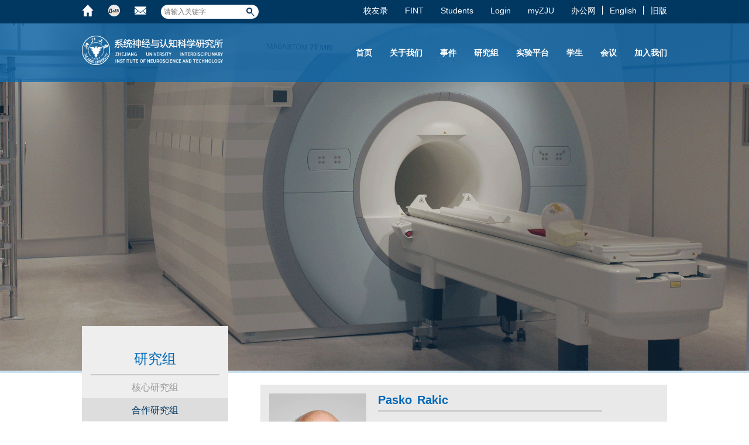

--- FILE ---
content_type: text/html; charset=utf-8
request_url: http://www.ziint.zju.edu.cn/index.php/lab/cindex.html?sid=17
body_size: 30980
content:
<!DOCTYPE html>
<html lang="en">
<head>
    <meta charset="UTF-8">
    <title>系统神经与认知科学研究所</title>
    <meta name="renderer" content="webkit">
    <meta http-equiv="X-UA-Compatible" content="IE=Edge,chrome=1" >
    <meta name="viewport" content="width=device-width,initial-scale=1.0,user-scalable=no">
    <link rel="stylesheet" href="/Public/Resources/css/style.css">
    <script src="/Public/Resources/js/jquery-2.2.3.min.js"></script>
    <style type="text/css">
        .item-bb{width:72%;float:right;}
        .item-bb p{margin-top:5%;color:#010101;font-size:16px;text-align: left;}
        .item-bb p.email{color:#666;}
        .item-bb p.email span a{color:#0068b7;font-size:16px;}
    </style>
</head>
<body>
  <header class="header">
        <div class="head-top">
            <div class="container">
                <div class="fl search-box">
                    <a href="http://www.zju.edu.cn/zhfw/"><img src="/Public/Resources/images/home.png"></a>
                    <a href="http://www.qaas.zju.edu.cn/"><img src="/Public/Resources/images/intel.png"></a>
                    <a href="https://mail.zju.edu.cn/coremail/"><img src="/Public/Resources/images/email.png"></a>
					<!--<a href="http://www.ziint.zju.edu.cn/ziint/index.asp" class="m-langue">旧版</a>-->
                <form action="/index.php/other/csearch.html" method="post">
                    <div class="search">
                        <input type="text" name="keyword" placeholder="请输入关键字">
                        <i class="icon-search"></i>
                    </div>
                </form>
                </div>
                 <div class="fr top-right">
                    <a href="http://www.ziint.zju.edu.cn/xiaoyou/index.php">校友录</a>
				    <a href="http://www.fint.zju.edu.cn/">FINT</a>
                    <a href="https://c.zju.edu.cn/">Students</a>
                    <a href="javascript:;" class="btn-login">Login</a>
                    <a href="http://my.zju.edu.cn/">myZJU</a>
                    <a href="http://www.ziint.zju.edu.cn/zdnw/index.php" class="langue">办公网</a>
                    <span>丨</span>
                    <a href="/index.php/index/index.html" class="langue">English</a>
                    <span>丨</span>
					<a href="http://www.ziint.zju.edu.cn/ziint/index.asp" target="_blank" class="langue">旧版</a>
                </div>
            </div>
        </div>
        <div class="head-main">
            <nav class="nav container">
                <div class="fl logo">
                    <a href="/index.php/index/cindex.html"><img src="/Public/Resources/images/logo.png"alt=""> </a>
                </div>
                <div class="fr main-nav">
                    <ul class="list">
                        <li><a href="/index.php/index/cindex.html">首页</a></li>
                        <li><a href="/index.php/about/cindex.html?sid=9">关于我们</a>
                             <ul class="list-hidden">
                                 <li><a href="/index.php/about/cindex.html?sid=9">ZIINT简介</a></li><li><a href="/index.php/about/cindex.html?sid=60">课 题 组</a></li><li><a href="/index.php/about/cindex.html?sid=59">办 公 室</a></li><li><a href="/index.php/about/cindex.html?sid=58">教职员工</a></li><li><a href="/index.php/about/cindex.html?sid=57">校园地图</a></li>                            </ul>
                        </li>
                        <li><a href="/index.php/event/cindex.html?sid=14">事件</a>
                             <ul class="list-hidden">
                                <li><a href="/index.php/event/cindex.html?sid=14">新闻动态</a></li><li><a href="/index.php/event/cindex.html?sid=15">研究进展</a></li><li><a href="/index.php/event/cindex.html?sid=30">学术报告</a></li><li><a href="/index.php/event/cindex.html?sid=46">通知公告</a></li>                            </ul>
                        </li>
                        <li><a href="/index.php/lab/cindex.html?sid=16">研究组</a>
                             <ul class="list-hidden">
                                <li><a href="/index.php/lab/cindex.html?sid=16">核心研究组</a></li><li><a href="/index.php/lab/cindex.html?sid=17">合作研究组</a></li>                            </ul>
                        </li>
                        <li><a href="/index.php/facilitie/cindex.html?sid=49">实验平台</a>
                             <ul class="list-hidden">
                                <li><a href="http://www.ziint.zju.edu.cn/index.php/Index/czindex?userid=29">双光子显微镜平台</a></li><li><a href="http://www.ziint.zju.edu.cn/index.php/Index/czindex?userid=32">3D打印平台</a></li><li><a href="http://www.ziint.zju.edu.cn/index.php/Index/czindex?userid=30">非人灵长类动物平台</a></li><li><a href="http://www.ziint.zju.edu.cn/index.php/Index/czindex?userid=27">7T磁共振中心</a></li><li><a href="">计算机集群平台</a></li><li><a href="http://www.ziint.zju.edu.cn/index.php/Index/czindex?userid=37">高通量荧光显微镜平台</a></li><li><a href="http://www.ziint.zju.edu.cn/index.php/Index/czindex?userid=38">射频线圈平台</a></li>                                <!--
                                <li><a href="http://www.ziint.zju.edu.cn/index.php/Index/czindex?userid=29">7TMRI-PLATFORM</a></li>
							     <li><a href="http://www.ziint.zju.edu.cn/index.php/Index/czindex?userid=32">MICROSCOPY PLATFORM</a></li>
    							 <li><a href="">NONHUMAN PRIMATE FACILITY PLATFORM</a></li>
    							 <li><a href="http://www.ziint.zju.edu.cn/index.php/Index/czindex?userid=30">COMPUTING</a></li>
    							 <li><a href="http://www.ziint.zju.edu.cn/index.php/Index/czindex?userid=37">RF Coil</a></li>
    							 <li><a href="http://www.ziint.zju.edu.cn/index.php/Index/czindex?userid=27">3Dprinting and Machinng</a></li>
    							 <li><a href="http://www.ziint.zju.edu.cn/index.php/Index/czindex?userid=38">Viral Vector Core</a></li>-->
                            </ul>
                        </li>
                        <li><a href="/index.php/education/cindex.html?sid=61">学生</a>
                             <ul class="list-hidden">
                                 <li><a href="/index.php/education/cindex.html?sid=61">通知公告</a></li><li><a href="/index.php/education/cindex.html?sid=62">政策文件</a></li><li><a href="/index.php/education/cindex.html?sid=35">研究生招生</a></li><li><a href="/index.php/education/cindex.html?sid=36">学生活动</a></li><li><a href="/index.php/education/cindex.html?sid=37">学生夏令营</a></li>                            </ul>
                        </li>
                        <li><a href="/index.php/conference/cindex.html?sid=20">会议</a>
                             <ul class="list-hidden">
                               <li><a href="/index.php/conference/cindex.html?sid=20">FINT会议</a></li><li><a href="/index.php/conference/cindex.html?sid=38">MRI会议</a></li>                            </ul>
                        </li>
                        <li><a href="/index.php/join/cindex.html?sid=23">加入我们</a>
                             <ul class="list-hidden">
                                <li><a href="/index.php/join/cindex.html?sid=23">博后招聘</a></li><li><a href="/index.php/join/cindex.html?sid=47">行政招聘</a></li><li><a href="/index.php/join/cindex.html?sid=48">人才引进</a></li>                            </ul>
                        </li>
                    </ul>
                </div>
				 <!--移动端子导航-->
                <div class="subNav">
                    <span id="navline_1" class="navline"></span>
                    <span id="navline_2" class="navline"></span>
                    <span id="navline_3" class="navline"></span>
                </div>
            </nav>
			 <!--mobile[begin]-->
            <div class="mobileNav">
                <ul class="m-list">
				<li><a href="/index.php/index/cindex.html">首页</a></li>
                        <li><a href="/index.php/about/cindex.html?sid=9">关于我们</a>
                             <ul class="list-hidden">
                                 <li><a href="/index.php/about/cindex.html?sid=9">ZIINT简介</a></li><li><a href="/index.php/about/cindex.html?sid=60">课 题 组</a></li><li><a href="/index.php/about/cindex.html?sid=59">办 公 室</a></li><li><a href="/index.php/about/cindex.html?sid=58">教职员工</a></li><li><a href="/index.php/about/cindex.html?sid=57">校园地图</a></li>                            </ul>
                        </li>
                        <li><a href="/index.php/event/cindex.html?sid=14">事件</a>
                             <ul class="list-hidden">
                                <li><a href="/index.php/event/cindex.html?sid=14">新闻动态</a></li><li><a href="/index.php/event/cindex.html?sid=15">研究进展</a></li><li><a href="/index.php/event/cindex.html?sid=30">学术报告</a></li><li><a href="/index.php/event/cindex.html?sid=46">通知公告</a></li>                            </ul>
                        </li>
                        <li><a href="/index.php/lab/cindex.html?sid=16">研究组</a>
                             <ul class="list-hidden">
                                <li><a href="/index.php/lab/cindex.html?sid=16">核心研究组</a></li><li><a href="/index.php/lab/cindex.html?sid=17">合作研究组</a></li>                            </ul>
                        </li>
                        <li><a href="/index.php/facilitie/cindex.html?sid=49">实验平台</a>
                             <ul class="list-hidden">
                                <li><a href="/index.php/facilitie/cindex.html?sid=49">7T磁共振中心</a></li><li><a href="/index.php/facilitie/cindex.html?sid=32">非人灵长类动物平台</a></li><li><a href="/index.php/facilitie/cindex.html?sid=53">3D打印平台</a></li><li><a href="/index.php/facilitie/cindex.html?sid=50">显微镜平台</a></li><li><a href="/index.php/facilitie/cindex.html?sid=51">射频线圈平台</a></li><li><a href="/index.php/facilitie/cindex.html?sid=52">病毒载体平台</a></li><li><a href="/index.php/facilitie/cindex.html?sid=56">计算机集群平台</a></li>                            </ul>
                        </li>
                        <li><a href="/index.php/education/cindex.html?sid=61">学生</a>
                             <ul class="list-hidden">
                                 <li><a href="/index.php/education/cindex.html?sid=61">通知公告</a></li><li><a href="/index.php/education/cindex.html?sid=62">政策文件</a></li><li><a href="/index.php/education/cindex.html?sid=35">研究生招生</a></li><li><a href="/index.php/education/cindex.html?sid=36">学生活动</a></li><li><a href="/index.php/education/cindex.html?sid=37">学生夏令营</a></li>                            </ul>
                        </li>
                        <li><a href="/index.php/conference/cindex.html?sid=20">会议</a>
                             <ul class="list-hidden">
                               <li><a href="/index.php/conference/cindex.html?sid=20">FINT会议</a></li><li><a href="/index.php/conference/cindex.html?sid=38">MRI会议</a></li>                            </ul>
                        </li>
                        <li><a href="/index.php/join/cindex.html?sid=23">加入我们</a>
                             <ul class="list-hidden">
                                <li><a href="/index.php/join/cindex.html?sid=23">博后招聘</a></li><li><a href="/index.php/join/cindex.html?sid=47">行政招聘</a></li><li><a href="/index.php/join/cindex.html?sid=48">人才引进</a></li>                            </ul>
                        </li>
				</ul>
                <div class="fl search-box">
                    <div class="search">
                        <input type="text" name="keyword" placeholder="请输入关键字">
                        <i class="icon-search"></i>
                    </div>
                </div>
            </div>
            <!--mobile[end]-->
        </div>
    </header>    <div class="banner">
        <div class="mask"></div>
        <img src="/Public/Resources/images/banner1.png" alt="">
    </div>
    <section class="section about-section container">
        <div class="left-nav">
            <div class="field">
                <p>研究组</p>
            </div>
            <ul>
                <li ><a href="/index.php/lab/cindex.html?sid=16">核心研究组</a></li><li class="active"><a href="/index.php/lab/cindex.html?sid=17">合作研究组</a></li>            </ul>
        </div>
        <div class="right-list lab-list">
            <div class="event-list">
            <div class="event-list-item">
                                 <a style="display:none;" href="{$vo.t_web}"></a>
                    <a class="core-img" href="/index.php/Lab/Cdetails?tid=58&sid="><img src="/Public/Upload/2018-04-02/5ac1bbe0f2611.jpg" alt="" class="item-img"/></a>
                    <div class="item-dd lab-dd">
                        <p class="core-name"><a href="/index.php/Lab/Cdetails?tid=58&sid=">Pasko Rakic</a></p>
                    </div>
                     <div class="item-bb">
                            <p>Professor</p>
                            <p class="email">邮箱:<span><a href="#">pasko.ratic@yale.edu</a></span></p>
                            <p><p style="white-space: normal;"><span style="color: rgb(1, 1, 1); font-family: Arial; font-size: 14px; word-spacing: 3px; background-color: rgb(233, 233, 233);">美国耶鲁大学</span></p><p style="white-space: normal;"><span style="color: rgb(1, 1, 1); font-family: Arial; font-size: 14px; word-spacing: 3px; background-color: rgb(233, 233, 233);"><a href="http://www.ziint.zju.edu.cn/index.php/Lab/details?tid=39&sid=" target="_blank"><strong style="font-size: 14px; margin: 0px; padding: 0px; border: 0px; outline: 0px; color: rgb(51, 51, 51); text-decoration: none; vertical-align: baseline; font-family: &quot;Microsoft YaHei&quot;, tahoma, 微软雅黑, &quot;Open Sans&quot;, Arial, &quot;Hiragino Sans GB&quot;, STHeiti, &quot;WenQuanYi Micro Hei&quot;, 宋体, SimSun, sans-serif; white-space: normal; word-spacing: 3px; background-color: rgb(233, 233, 233);"><span style="margin: 0px; padding: 0px; border: 0px; outline: 0px; color: rgb(255, 255, 255); background-color: rgb(51, 127, 229);"><span style="margin: 0px; padding: 0px; border: 0px; outline: 0px; text-decoration: underline;">个人网站</span></span></strong><span style="font-size: 14px; margin: 0px; padding: 0px; border: 0px; outline: 0px; color: rgb(255, 255, 255); text-decoration: none; vertical-align: baseline; font-family: &quot;Microsoft YaHei&quot;, tahoma, 微软雅黑, &quot;Open Sans&quot;, Arial, &quot;Hiragino Sans GB&quot;, STHeiti, &quot;WenQuanYi Micro Hei&quot;, 宋体, SimSun, sans-serif; word-spacing: 3px; background-color: rgb(51, 127, 229);"><strong style="margin: 0px; padding: 0px; border: 0px; outline: 0px;"><span style="margin: 0px; padding: 0px; border: 0px; outline: 0px; text-decoration: underline;">&nbsp;</span></strong></span></a></span></p></p>
                        </div>
                				<div class="tMore"> <a href="/index.php/Lab/Cdetails?tid=58&sid=">更多</a></div>
                </div><div class="event-list-item">
                                <a style="display:none;" href="{$vo.t_web}" target="_blank"></a>
                    <a class="core-img" href="http://www.cmrr.umn.edu/facultystaff/gregor/" target="_blank"><img src="/Public/Upload/2017-05-27/59291b6cdb690.png" alt="" class="item-img" /></a>
                        <div class="item-dd lab-dd">
                            <p class="core-name"><a href="http://www.cmrr.umn.edu/facultystaff/gregor/" target="_blank">Gregor Adriany</a</p>
                        </div>
                        <div class="item-bb">
                            <p>Associate Professor</p>
                            <p class="email">邮箱:<span><a href="#">adria001@umn.edu</a></span></p>
                            <p><p><span style="font-size:12px;"><span style="font-size:12px;"><span style="font-size:12px;"><span style="font-size:12px;"><span style="font-size:12px;"><span style="font-family:Arial;font-size:12px;"><span style="font-size:14px;">美国明尼苏达大学</span></span></span></span></span></span></span> </p><p><span style="color:#FFFFFF;font-size:14px;background-color:#337FE5;"><span style="color:#FFFFFF;font-size:14px;background-color:#337FE5;"><span style="color:#FFFFFF;font-size:14px;background-color:#337FE5;"><span style="color:#FFFFFF;font-size:14px;background-color:#337FE5;"><span style="color:#FFFFFF;font-size:14px;background-color:#337FE5;"><span style="font-family:Arial;color:#FFFFFF;font-size:14px;background-color:#337FE5;"><span style="color:#FFFFFF;font-size:14px;background-color:#337FE5;"><span style="color:#FFFFFF;font-size:14px;background-color:#337FE5;"><span style="color:#FFFFFF;font-size:14px;background-color:#337FE5;"><span style="color:#FFFFFF;font-size:14px;background-color:#337FE5;"><span style="color:#FFFFFF;font-size:14px;background-color:#337FE5;"><strong><span style="color:#FFFFFF;background-color:#337FE5;">个人网站&nbsp;</span></strong></span></span></span></span></span></span></span></span></span></span></span> </p></p>
                        </div>
                				<div class="tMore"> <a href="/index.php/Lab/Cdetails?tid=42&sid=">更多</a></div>
                </div><div class="event-list-item">
                                <a style="display:none;" href="{$vo.t_web}" target="_blank"></a>
                    <a class="core-img" href="http://www.hailanhu-lab.net/index.php?c=article&a=type&tid=26" target="_blank"><img src="/Public/Upload/2017-05-19/591ef10ae147f.png" alt="" class="item-img" /></a>
                        <div class="item-dd lab-dd">
                            <p class="core-name"><a href="http://www.hailanhu-lab.net/index.php?c=article&a=type&tid=26" target="_blank">胡海岚</a</p>
                        </div>
                        <div class="item-bb">
                            <p>情感与社会行为实验室</p>
                            <p class="email">邮箱:<span><a href="#"> huhailan@zju.edu.cn</a></span></p>
                            <p><p><span style="font-size:14px;">教授；<a href="/Public/Resources/kindeditor/attached/file/20170601/20170601114124_11389.pdf" target="_blank">胡海岚.CV</a></span> </p><p><span style="font-size:14px;"></span><a href="http://www.hailanhu-lab.net/index.php?c=article&a=type&tid=26" target="_blank"><span style="font-size:14px;color:#FFFFFF;background-color:#337FE5;"><strong><span style="text-decoration:underline;">个人网站</span></strong></span></a> </p></p>
                        </div>
                				<div class="tMore"> <a href="/index.php/Lab/Cdetails?tid=28&sid=">更多</a></div>
                </div><div class="event-list-item">
                                 <a style="display:none;" href="{$vo.t_web}"></a>
                    <a class="core-img" href="/index.php/Lab/Cdetails?tid=41&sid="><img src="/Public/Upload/2017-05-27/59291b551a877.png" alt="" class="item-img"/></a>
                    <div class="item-dd lab-dd">
                        <p class="core-name"><a href="/index.php/Lab/Cdetails?tid=41&sid=">Yuji Naya</a></p>
                    </div>
                     <div class="item-bb">
                            <p>Primate Memory System Lab</p>
                            <p class="email">邮箱:<span><a href="#"> yujin@pku.edu.cn</a></span></p>
                            <p><p><span style="font-size:14px;">北京大学<br/></span> </p><p><a href="http://www.ziint.zju.edu.cn/index.php/Lab/Cdetails?tid=42&sid=" target="_blank"><strong><span style="font-size:14px;color:#FFFFFF;background-color:#337FE5;"><span style="text-decoration:underline;">个人网站</span></span></strong><span style="font-size:14px;color:#FFFFFF;background-color:#337FE5;"><strong><span style="text-decoration:underline;">&nbsp;</span></strong></span></a> </p></p>
                        </div>
                				<div class="tMore"> <a href="/index.php/Lab/Cdetails?tid=41&sid=">更多</a></div>
                </div>            </div>
            <div class="page-del"><div>    </div></div>
        </div>
    </section>
    <!--公共底部-->
 <footer class="footer" >
        <div class="foot-info">
            <div class="container">
                <div class="foot-left" style="vertical-align: top;">
                <p><span style="font-family: 宋体, SimSun;"><br/></span></p><p><span style="font-family: 宋体, SimSun;"><br/></span></p><p><span style="font-family: 宋体, SimSun;"><br/></span></p><p><strong style="font-family: 微软雅黑, &quot;Microsoft YaHei&quot;; font-size: 14px;"><br/></strong></p><p style="text-align: left;"><span style="font-family: 微软雅黑, &quot;Microsoft YaHei&quot;;"><strong style="font-family: 微软雅黑, &quot;Microsoft YaHei&quot;; font-size: 14px;"></strong></span></p><p><br/></p><p style="text-indent: 0em; line-height: 1.5em;"><span style="font-size: 14px;"><strong><span style="font-family: 宋体, SimSun;">地址：浙江省杭州市江干区凯旋路268号浙江大学华家池校区</span></strong></span></p><p style="text-indent: 0em; line-height: 1.5em;"><span style="font-size: 14px;"><strong><span style="font-size: 14px; font-family: 宋体, SimSun;">邮编：310020</span></strong></span></p><p style="text-indent: 0em; line-height: 1.5em;"><span style="font-size: 14px;"><strong><span style="font-size: 14px; font-family: 宋体, SimSun;">电话：0571- 86971735</span></strong></span></p><p style="text-indent: 0em; line-height: 1.5em;"><span style="font-size: 14px;"><strong><span style="font-size: 14px; font-family: 宋体, SimSun;">邮箱：<span style="font-family: 宋体, SimSun; word-spacing: 3px;">ziint3@zju.edu.cn</span></span></strong></span></p><p style="text-align: left;"><span style="font-size: 14px; font-family: 微软雅黑, &quot;Microsoft YaHei&quot;;"><strong><span style="font-size: 14px; font-family: &quot;times new roman&quot;;"></span></strong></span><span style="font-size: 14px;"><span style="font-family: 微软雅黑, &quot;Microsoft YaHei&quot;;"><strong><span style="font-family: &quot;times new roman&quot;;"></span></strong><strong><span style="font-family: &quot;times new roman&quot;;"></span></strong></span><span style="font-family: 宋体, SimSun;"><strong><span style="font-family: &quot;times new roman&quot;;"></span></strong><strong><span style="font-family: &quot;times new roman&quot;;"></span></strong></span></span><br/></p><p><br/></p><p><br/></p>                   <!--  <p>No.38 Zhejiang University Road</p>
                    <p>Hangzhou, Zhejiang Province, China,310027</p>
                    <p>Tel：0571-87952838</p>
                    <p>Email:admin_ziint@zju.edu.cn</p> -->
                </div>
                <div class="school">
			<h2 style="
					color: #fff;
					padding-bottom: 10px;
					width: 100%;
					text-align:center;
			">友情链接:</h2>
				<ul>
				<li><a href="http://www.zju.edu.cn/">浙江大学</a></li><li><a href="http://www.qaas.zju.edu.cn/">求是高等研究院</a></li><li><a href="http://www.neuroscience.zju.edu.cn/index.php?c=Index&a=flist&web=sjchinese&catid=87">浙大神经科学研究中心</a></li><li><a href="http://cbist.zju.edu.cn/redir.php?catalog_id=34361">浙江大学脑影像中心</a></li><li><a href="http://www.cmm.zju.edu.cn/index.php?a=flist&catid=183&web=chinese">浙大医学院</a></li><li><a href="http://www.cmm.zju.edu.cn/index.php?web=english&pc=1">浙大生仪学院</a></li>				<!--<li><a href="http://www.zju.edu.cn/">浙江大学</a></li>
				<li><a href="http://www.qaas.zju.edu.cn">QMS</a></li>
				<li><a href="http://www.ziint.zju.edu.cn">神经研究所</a></li>-->
				</ul>
                    <!-- <img src="/Public/Resources/images/school.png" alt=""> 
                    <a href="http://www.zju.edu.cn/"><img src="/Public/Resources/images/o1.png" alt=""></a>
                     <a href="http://www.qaas.zju.edu.cn"><img src="/Public/Resources/images/o2.png" alt=""></a>
                      <a href="http://www.ziint.zju.edu.cn""><img src="/Public/Resources/images/o3.png" alt=""></a>-->
                </div>
                <div style="text-align:center;margin: 30px 0;">
                    <img src="/Public/Resources/images/code.png" alt="">
                </div>
            </div>
        </div>
        <div class="foot-copyRight">
            <div class="container">
                <p>Copyright © 2014-2016 浙江大学系统神经与认知科学研究所 <script type="text/javascript">var cnzz_protocol = (("https:" == document.location.protocol) ? " https://" : " http://");document.write(unescape("%3Cspan id='cnzz_stat_icon_1265017656'%3E%3C/span%3E%3Cscript src='" + cnzz_protocol + "s19.cnzz.com/z_stat.php%3Fid%3D1265017656%26show%3Dpic' type='text/javascript'%3E%3C/script%3E"));</script></p>
            </div>
        </div>
    </footer>
     <!--登录框-->
    <div class="lg-modal">
        <div class="lg-content">
            <div class="school-name"><span>System neural and cognitive science research institute</span><span class="fr returnT"><a href="#">return</a></span></div>
            <div class="lg-main">
                <div class="m1">
                    <p class="p1">Login</p>
                    <p>The institute's official website to welcome you</p>
                </div>
                <form action="#">
                    <div class="form-content">
                       <input type="text" class="form-name" name="username" placeholder="Please enter your user name">
                        <input type="password" class="from-pwd" name="password" autocomplete="off" placeholder="Please enter the password">
                    </div>
                </form>
                <p><a href="#" class="btn-lg">Login</a></p>
            </div>
        </div>
    </div>
    <script>
         $('.btn-login').click(function () {
            $('.lg-modal').fadeIn();
        })
        $('.returnT').click(function () {
            $('.lg-modal').fadeOut();
        })
    </script>
    <script src="/Public/Resources/js/jQuery.md5.js"></script>
    <script type="text/javascript">
    $(function(){
        $('.btn-lg').on('click', function(){
            var username=$('input[name="username"]').val();
             var password = $('input[name="password"]').val();
			 password = $.md5(password);
            $.ajax({
                type : 'post',
                url : '/index.php/other/login.html',
                data:{username:username,password:password},
                dataType:'json',
                success : function(datas){
                    if(datas.mgsx==-1){
                       alert('用户名不能为空');
                    }else if(datas.mgsx==-2){
                        alert('密码不能为空');
                    }else if(datas.mgsx==-3){
                        alert('用户不存在');
                    }else if(datas.mgsx==1){
                        alert('登录成功');
                        location.href="/index.php/admin/Index/zindex?userid="+datas.userid;
                    }
                }
            });
        });
    })
    </script>
	 <script>
    
        $('.tab-ul ul li a').click(function (e) {
            e.preventDefault();
            $(this).parents('li').addClass('active').siblings('.active').removeClass('active');
            var i=$(this).attr('href');
            console.log(i)
            $(i).addClass('now').siblings('.now').removeClass('now');
        })
        $('.right-news .n-content').mouseenter(function () {
            $(this).addClass('now').parents('li').siblings().children('.n-content').removeClass('now');
            //$('.left-img img').attr('src','/Public/Resources/images/'+'banner1.png');
        })
		  $(function () {
            function addNav() {
                $('.subNav').find('span').each(function () {
                    var a=$(this).attr('id');
                    $(this).toggleClass(a);
                })
            }
            $('.subNav').on('click',function () {
                addNav();
                $('.mobileNav').slideToggle();
            })
            $('.m-list>li').on('click',function () {
                $(this).find('.list-hidden').slideToggle();
            })
        })
        $(document).ready(function(){
            $(".pro-content").each(function(){
            var maxwidth=200;
            if($(this).text().length>maxwidth){
            $(this).text($(this).text().substring(0,maxwidth));
            $(this).html('<a href="/index.php/index/details.html?tid=" id="title_">'+$(this).html()+'...'+'</a>');
            }
            });
         });
    </script>
    <script src="/Public/Resources/js/idangerous.swiper.min.js"></script>
    <script>
        var swiper = new Swiper('.swiper-container', {
            pagination: '.pagination',
//            nextButton: '.swiper-button-next',
//            prevButton: '.swiper-button-prev',
            slidesPerView: 1,
             autoplay:3000,
            loop: true,
            paginationClickable: true

        });
		 if(document.body.clientWidth < 820){
            var swiper2 = new Swiper('.swiper-contain', {
                pagination: '.list-pagination',
                slidesPerView:3,
                paginationClickable: true,
                spaceBetween: 30,
                autoplay:2000,
                loop: true
            });
        }else{
            swiper2 = new Swiper('.swiper-contain', {
                pagination: '.list-pagination',
                slidesPerView:5,
                paginationClickable: true,
                spaceBetween: 30,
                autoplay:2000,
                loop: true
            });
        }
       
        var tabsSwiper = new Swiper('.swiper-content',{
            onlyExternal : true,
            speed:500
        })
        $(".tabs .tab-li").on('touchstart mousedown',function(e){
            e.preventDefault()
            $(".tabs .active").removeClass('active')
            $(this).addClass('active')
            tabsSwiper.swipeTo( $(this).index() )
        })

    </script>

    <!--<script src="/Public/Resources/js/slide.js"></script>--></body>
</html>

--- FILE ---
content_type: text/css
request_url: http://www.ziint.zju.edu.cn/Public/Resources/css/style.css
body_size: 27709
content:
@charset "UTF-8";
html,body{height:100%;width:100%;min-width: 970px;position:relative;}
blockquote,html,body,button,code,dd,div,dl,dt,fieldset,figcaption,figure,form,h1,h2,h3,h4,h5,h6,input,legend,li,ol,p,pre,td,textarea,th,ul{
    margin:0;padding:0;
    list-style:none;
}mark, rp, rt, ruby, summary, time{ display: inline }
h1, h2, h3, h4, h5, h6{font-weight: 400;}
a, abbr, acronym, address, applet, article, aside, audio,
b, blockquote, big, body,center, canvas, caption, cite, code,datalist, dd, del, details, dfn, dl, div, dt,
em, embed,fieldset, figcaption, figure, font, footer, form,
h1, h2, h3, h4, h5, h6, header, html,i, iframe, img, ins,kbd, keygen,
label, legend, li, meter,nav,object, ol, output,p, pre, progress,q, s, samp, section, small, span, source, strike, strong, sub, sup,table, tbody, tfoot, thead, th, tr, tt,u, ul, var{  /*background: transparent;*/ border: 0 none; font-size: 100%; margin: 0; padding: 0; border: 0; outline: 0;  /*public 在IE6中只兼容a:hover 放肆的用:hover属性吧.几乎支持任何div 例如： body{behavior:url("csshover3.htc"); }*/ }
ul {list-style: none;padding:0;margin:0;outline: 0;}
body{font-family:"Microsoft YaHei",tahoma,"微软雅黑","Open Sans",Arial,"Hiragino Sans GB",STHeiti,"WenQuanYi Micro Hei","宋体",SimSun,sans-serif;}
button,input,optgroup,option,select,textarea{outline:0;font-family:inherit;font-size:inherit;font-style:inherit;font-weight:inherit;vertical-align:middle}
button,input[type=button],input[type=submit]{cursor:pointer;border:0}
button,input[type=button],input[type=reset],input[type=submit]{cursor:pointer;border:0;-webkit-appearance:none}
input[type=email],input[type=password],input[type=tel],input[type=text],select{-webkit-appearance:none}
img{border:0;display:inline-block;max-width:100%;}
a{color:#333;text-decoration: none;vertical-align:baseline;font-size:14px;}
p{font-size:16px;word-spacing: 3px;}
.container{width:1000px;margin:0 auto;min-width:1000px;text-align: center;}
.fl{float: left;}
.fr{float: right;}
ul li.last{margin-right:0;}
/*公共底部*/
.footer{width:100%;font-size:1em;clear: both;}
.footer .foot-info{width:100%;background:#06599b;color:#ccc;}
.footer .foot-info .foot-left{text-align: center;}
.footer .foot-info .container{display: table;height:282px;}
.footer .foot-info .container div{display:table-cell;vertical-align: middle;}
.footer .foot-copyRight{width:100%;background:#034a82;padding:15px 0;}
.footer .foot-copyRight .container p{color:#ccc;}
.footer .school{margin-left:3%;margin-right:10px;text-align:center;}
.footer .school ul{overflow: hidden;width: 100%;}
.footer .school ul li{/*float: left;**/margin-bottom:2%;}
.footer .school ul li a{color: white;}
/*头部*/
[class*=icon-]{display: inline-block;background: url(../images/sprite.png)}
.header{width:100%;position:absolute;top:0;left:0;right:0;z-index:2;*zoom:1;}
.head-top{background: #013861;width:100%;}
.head-top .container{overflow-y: hidden;padding:8px 0;}
.search-box{position:relative;}
.search-box>a{display:inline-block;margin-right:25px;float:left;}
.search-box form{float:left;}
.search-box .search input{padding:2px 22px 2px 5px;border-radius: 20px;height:20px;line-height: 20px;width:140px;background: #fff;border:0;font-size:12px;}
.head-main{background: #0068B7;min-height:100px;line-height:100px;width:100%;position:relative;/*opacity:0.5;**/background: rgba(0,104,183,.7);}
.search .icon-search{background-position:-63px -69px;width:19px;height:17px;position:absolute;right:2px;top:4px;}
.head-top .fr.top-right a{color:#fff;display: inline-block;margin-right:25px;}
.head-top .fr.top-right a.langue{margin-right:0;}
.head-top .fr.top-right span{color: #fff}
.head-main .logo{margin-top:16px;}
/*.head-main .main-nav,.list{overflow: hidden;}*/
/*.list{position:relative;}*/
.list>li{float:left;margin-right:30px;}
.list li:last-child{margin-right:0;}
.list li a{color:#fff;font-weight: bold;text-transform: uppercase;}
.list li:hover>a{ color: #001133;}
.list li ul.list-hidden{position: absolute;width:auto;background: #06599b;display:none;top:100px;
    -webkit-transition: all .5s;
    -moz-transition: all .5s;
    -ms-transition: all .5s;
    -o-transition: all .5s;
    transition: all .5s;}
.list li ul li{float: none;padding:0 10px;height:40px;line-height: 40px;}
.list li ul li:hover{background: #0068B7;}
.list li:hover ul.list-hidden{display:block;}

/*banner轮播*/
.swiper-container {
    width: 100%;
    height: 100%;position:relative;
}

.swiper-container .swiper-slide {
    position:relative;text-align: center; display: -webkit-box; display: -ms-flexbox;display: -webkit-flex; display: flex;
    -webkit-box-pack: center; -ms-flex-pack: center; -webkit-justify-content: center; justify-content: center; -webkit-box-align: center; -ms-flex-align: center; -webkit-align-items: center;align-items: center;
}
.swiper-slide .banner{position:absolute;width:100%;height:100%;top:0;left:0;right:0;}
.slide-content{position:relative;z-index:1;color:#fff;font-size:20px;word-spacing: 5px;letter-spacing: 2px;}
.slide-content .p1{font-size:2.8em;font-weight: bold;}
.swiper-wrapper .mask{position:absolute;top:0;left:0;bottom:0;right:0;background: rgba(0,104,183,.2);z-index:1;}
.words{display: inline-block;}
.slide-content:before,.slide-content:after{position:absolute;display: inline-block;content:'';background: url(../images/sprite.png);width:51px;height:30px;}
.slide-content:before{background-position: 0 0;top:-30px;left:-30px;}
.slide-content:after{background-position: -56px 0;right:-45px;bottom:-45px;}

.pagination{position:absolute;bottom:7%;width:100%;text-align:center;}
.jiantou{position:absolute;bottom:2%;width:100%;text-align:center;width: 18px;height:18px;left: 0;right: 0;margin: 0 auto;}
.jiantou img{width:100%;height: 100%;}
.swiper-pagination-switch{background: rgba(255,255,255,.4);margin-right:15px;width:10px;height:10px;border-radius: 50%;display:inline-block;}
.swiper-pagination-switch.swiper-active-switch{background: rgba(255,255,255,1)}


/*about us*/
.about,.team,.lab{padding:3.5% 0;}
.team{background: #eee;}
.title{text-align:center;margin:20px 0;padding:10px 0;}
.title span{color:#06599b;font-size:2em;position: relative;}
.title span:before,.title span:after{position:absolute;display: inline-block;content:'';background: url(../images/sprite.png);width:28px;height:17px;}
.title span:before{background-position: 0 -39px;top:-10px;left:-30px;}
.title span:after{background-position: -51px -39px;right:-30px;bottom:-10px;}
.about .about-content p{color:#999;font-size:16px;line-height:1.5;text-align: justify;}
/*lab*/
.labBox{background: #eee;}
.lab{overflow:hidden;}
.list-pagination{position:absolute;bottom:1%;width:100%;text-align:center;}
.lab .swiper-contain{height:300px;width:100%;position:relative;}
.swiper-contain .swiper-pagination-switch{background: #0068B7;opacity:.3;}
.swiper-contain .swiper-pagination-switch.swiper-visible-switch{background: #0068B7;opacity:.7;}
.swiper-contain .swiper-pagination-switch.swiper-active-switch{background: #0068B7;opacity:1;}


.swiper-contain .swiper-slide{height:255px !important;}
.slide-box{width:90%;margin:0 auto;padding-top:10px;/*background:#e9e9e9;**/border-radius:5px;/*border:1px solid #999;**/}

.lab ul{overflow: hidden;}
.lab ul li{float: left;width:180px;margin-right:25px;}
.lab ul li:last-child{margin-right:0;}
.lab .plat-name{display: block;text-align: center;margin:10px 0;overflow: hidden;text-overflow: ellipsis;white-space: nowrap;}
.lab .plat-name a{font-size:1.2em;text-align: center;}
.lab .plat-name a:hover{color:#06599b;}
.lab .plat-img{display: block;text-align: center;max-height:207px;line-height:207px;overflow:hidden;max-width:100%;}
.lab .plat-img img{max-width:150px;width:140px;border-radius:5px;max-height:100%;vertical-align:middle;}
.see-more{margin-top:20px;}
.see-more p{text-align: center;}
.see-more p a{color:#c3c3c3;font-size:1.2em;}
.see-more p:after{display:block;content:'';width:40px;height:3px;background: #c3c3c3;margin:0 auto;}

/*team*/
.team-info p{color:#999;text-align: justify;font-size:18px;}
.team-info .info1{color:#333;text-align:center;margin:10px 0;}
/*3Dlunbo */
#slide{ width: 1000px;height: 360px; margin: 30px auto; position: relative;overflow: hidden;  }
#slide .tuul li{ position: absolute; background-color:rgba(0,0,0,.2);  }
#slide li.waiting{ display: none;  }
#slide li img{width: 100%; height: 100%;  }
#slide .anniu .zuo,#slide .anniu .you{position: absolute; width: 45px;height: 45px;z-index: 1000;display:none;cursor: pointer;}
#slide .anniu .zuo{background:url(../images/zuo.png) no-repeat;top:130px; left:10px;  }
#slide .anniu .you{ background:url(../images/you.png) no-repeat; top:130px; right:10px; }
#slide li.no1{width: 174px;height:122px;left:-175px;top:100px;z-index: 777;}
#slide li.no2{width: 390px;height:270px;left:0;bottom:65px;z-index: 888;}
#slide li.no3{width: 465px;height:300px;left:274px;top:0;z-index: 999;}
#slide li.no4{width: 390px;height:270px;left:710px;bottom:65px;z-index: 888;}
#slide li.no5{width: 174px;height:122px;left:1097px;top:100px;z-index: 777;}
/*#slide li.no2 img , #slide li.no4 img{ opacity: 0.3;  }*/
#slide .cir-list{width: 600px; height: 20px; position: absolute;top: 330px; left: 454px;  }
#slide .cir-list ul li{float: left; width: 12px;height: 12px;  background-color: rgba(0,0,0,.2); margin-right: 10px; border-radius:50%;cursor: pointer;  }
#slide .cir-list ul li.cur{ background-color: rgba(0,0,0,.5);  }

.tuul-info{height:40px;line-height: 40px;background: rgba(0,0,0,.3);width:100%;position:absolute;bottom:0;}
.tuul-info p.info1{cursor:pointer;color:#fff;font-size:16px;padding:0 20px;width:210px;text-overflow: ellipsis;white-space: nowrap;overflow: hidden;}
.tuul-info p.info1:hover{color:#0068b7;}

/*main*/
.main{padding:3.5% 0;}
.main .tab-ul ul{overflow:hidden;width:855px;margin:0 auto;}
.main .tab-ul ul li{float: left;margin-right:28px;}
.main .tab-ul ul li.last{margin-right:0;}
.main .tab-ul ul li a{color:#999;padding:5px 10px;display: inline-block;;font-size:1.3em;}
.main .tab-ul ul li.active a{background: #06599b;border-radius: 5px;color:#fff;}

/*tab 四个块*/
.tab-content{padding:20px 0;margin-top:20px;}
.tab-content.now{display:block;}
.news-box{overflow: hidden;height:250px;display:none;}
.news-box .left-img{width:330px;margin-right:10px;float: left;height:235px;}
.news-box .left-img img{height:100%;}
.news-box .right-news{width:630px;float: right;}
.right-news .right-top{height:1px;background: #e2e2e2;width:350px;position:relative;margin-top:5px;}
.right-top .r-line{width:110px;height:4px;background:#02335a;position:absolute;left:0;top:-4px; }
.n-content{overflow: hidden;margin-top:15px;}
.n-content p{width:80%;float:left;}
.n-content p a{font-size:16px;color:#999}
.n-content p a:before{content:'';width:5px;height:5px;background: #999;display: inline-block;margin-right:15px;border-radius: 50%;vertical-align: 3px;}
 .n-content.now p a{color:#333;}
 .n-content.now p a:before{background: #02335a;border-radius: 50%;}
.n-content span.fr{width:18%;color:#999;}

.report-box{overflow: hidden;display:none;}
.report-item{float:left;width:23.5%;border:1px solid #c3c3c3;border-radius: 10px;margin-bottom:10px;margin-right:1%;}
.report-item.last{margin-right:0;}
.report-item .date{padding:10px;background:#06599b;border-top-left-radius:10px;border-top-right-radius: 10px;}
.report-item .date p{color:#fff;font-weight:bold;font-size:1.5em;}
.report-item .date p:before{content:'';display: inline-block;vertical-align:4px;margin-right:10px;
    background-color:#fff;width:10px;height:10px;border-radius:100px;}
.report-item .report-content{padding:10px;}
.report-content .re-main {height:120px;overflow:hidden;margin-bottom:15px;}
.report-content .re-main p{text-align: justify;}
.report-content .re-main p a{font-weight:bold;}
.report-content .detail{text-align:right;}
.detail a{color:#c3c3c3;font-weight: bold;}

.progress-box{display: none;}
.progress-box:after,.progress-item:after{clear: both;}
.progress-item{height:80px;border:1px solid #eee;margin-bottom:5px;}
.progress-item .pro-date{width:80px;height:100%;background: #06599b;overflow: hidden;position:relative;}
.progress-item .pro-date strong{color:#fff;font-size:1.5em;display:block;position:absolute;}
.progress-item .pro-date strong.mon{top:0;left:5px;}
.progress-item .pro-date strong.num{bottom:0;right:5px;}
.progress-item .pro-date .line1{position:absolute;top:25px;left:30px;}
.progress-item .pro-main{width:875px;margin-left:20px;overflow: hidden;}
.pro-title p a{display: block;text-overflow: ellipsis;overflow: hidden;white-space: nowrap;font-weight: bold;font-size: 16px;margin-bottom:10px;margin-top:5px;}
.pro-content p a,.pro-content a{display: -webkit-box;text-overflow: ellipsis;overflow: hidden;color:#999;max-height:40px;-webkit-line-clamp:2;}
.semina-box{display: none;}
.search-box ul li,.semina-box ul li{padding:10px 0;}
.semina-box ul li:before,.search-box ul li:before{content:'';display:inline-block;width:5px;height:5px;background:#000;border-radius:50%;margin-right:5px;}
.semina-box ul li div.semina-title,.search-box ul li div.search-title{overflow: hidden;border-bottom:1px solid #eee;width:98%;float: right;}
.semina-box ul li div span.fr,.search-box ul li div span.fr{color:#999;}
.semina-box ul li p,.search-box ul li p{width:85%;float:left;}
.semina-box ul li p a,.search-box  ul li p a{display: inline-block;width:93%;text-overflow: ellipsis;overflow: hidden;white-space: nowrap;color:#333;font-size: 16px;}
.icon-new{display: none;}
.semina-title.new .icon-new{display: inline-block;background: url(../images/sprite.png);width:50px;height:22px;background-position: 0 -68px;}

/*内页 height:53%;*/
.banner{overflow-y: hidden;position:relative;}
.banner .mask{position:absolute;top:0;left:0;right:0;bottom:0;background: rgba(0,104,183,.2);}
.banner img{max-width: 100%;}
.left-nav{float:left;width:250px;padding:40px 0;background: #eee;position:absolute;left:0;top:-80px;}
.left-nav .field{padding:0 15px;}
.left-nav .field p{color:#0068B7;border-bottom:2px solid #c9c9c9;font-size: 1.5em;padding-bottom:10px;}
.left-nav ul li{padding:0 15px;}
.left-nav ul li a{color:#999;font-size: 1em;padding:3px 0;margin-top:8px;display:inline-block;text-overflow: ellipsis;
    overflow: hidden;width:100%;}
.left-nav ul li:hover,.left-nav ul li.active{background:#ddd;}
.left-nav ul li:hover a{color:#013861}
.left-nav ul li.active a{color:#013861}
.section{position:relative;}
.right-main{float: right;width:700px;overflow: hidden;}
/*.right-main:after{clear: both;}*/
.right-main .detail{margin:5% auto;}
.right-main .detail p{text-align: justify;/*color:#999;*/}
.right-main .detail-img{margin-bottom:8%;}
.right-main .detail-img img{width:700px;}

.right-list{float: right;width:700px;overflow: hidden;}
.right-list .event-list{overflow: hidden;margin:20px auto;}
.event-list .event-list-item{float: left;width:220px;margin-left:5px;padding:7px 4px 10px;margin-bottom:5px;}
.event-list-item .item-img{width:220px;height:150px;}
.event-list-item .item-tt{overflow: hidden;text-overflow: ellipsis;display: -webkit-box;-webkit-line-clamp:2;height:50px;    -webkit-box-orient: vertical;}
.event-list-item .item-tt a{color:#333;word-wrap:break-word;white-space: pre-wrap;font-size:18px;}
.event-list-item p.item-dd{overflow: hidden;text-overflow: ellipsis;white-space: nowrap;margin:10px auto;text-align: center;}
.event-list-item .item-dd a{color:#0068b7;font-size:20px;font-weight:bold;}


.news-list{margin-top:30px;}
.news-list .news-list-item{margin-bottom:15px;border:1px solid #c1c1c1;height:132px;}
.news-list .news-list-item .news-img{float: left;width:200px;height:100%;}
.news-list .news-list-item .news-img img{width:100%;height:100%;}
.news-list .news-list-item .news-title{min-height:35px;margin-bottom:10px;}
.news-list .news-list-item .news-content{float:right;width:470px;padding-right:10px;}
.news-list .news-list-item .news-main{min-height:39px;max-height:40px;overflow: hidden;margin-bottom:10px;}
.news-content .cover-stat .read-more{font-size:14px;}
.news-content .cover-stat span.fr:after{vertical-align:bottom;}
.search-section{margin:20px auto;}
       .item-bb{width:72%;float:right;}
        .item-bb p{margin-top:5%;color:#010101;font-size:16px;}
        .item-bb p.email{color:#666;}
        .item-bb p.email span a,.item-bb p.email span{color:#0068b7;font-size:16px;}

/*lab list*/
.lab-list .event-list .event-list-item{padding:15px;float:none;width:95%;background:#e9e9e9;overflow:hidden;}
.lab-list .core-img{width:25%;float:left;display:inline-block;text-align:center;}
.lab-list .core-img img{max-width:100%;width:170px;height:auto;}
.lab-list .item-dd.lab-dd{float:right;text-align:left;width:72%;}
.lab-list .item-dd .core-name{width:80%;padding-bottom:5px;border-bottom:3px solid #ccc;}
.search-section{margin:20px auto;}
.tuul-content{display:none;}
.r-more{position:absolute;bottom:20%;left:50%;margin-left:-100px;width:200px;height:50px;line-height:50px;background: #0068B7;text-align:center;z-index:10;padding:0 10px }
.r-more a{font-size:28px;color:#fff;}
.r-more:hover{background:#fff;}
.r-more:hover a{color:#0068B7;}

.page-del {
    width: 100%;
    text-align: center;
    margin: 15px auto;
  }
  .page-del div span.current {
    color: #e60012;
    font-size: 16px;
    padding: 5px 9px;
}
.page-del div a {
    display: inline-block;
    cursor: pointer;
    padding: 5px 9px;
    font-size: 14px;
    border: 1px solid #e9e9e9;
}



/*登录框*/
.lg-modal{position:absolute;z-index:999;top:50%;left:50%;min-height:350px;
    -webkit-transform: translate(-50%,-50%);
    -moz-transform: translate(-50%,-50%);
    -ms-transform: translate(-50%,-50%);
    -o-transform: translate(-50%,-50%);
    transform: translate(-50%,-50%);width:40%;height:40%;background: #fff;display:none;}
.lg-modal .lg-content{padding:20px;width:95%;height:95%;margin:0 auto;}
.lg-content .school-name{padding:5px 10px; overflow: hidden;}
.lg-content .school-name span{color:#013861;font-size:16px;}
.lg-content .school-name span.fr a{color:#666;font-size: 15px;display: inline-block;}
.lg-content .school-name span.fr a:before{display: inline-block;content:'';width:26px;height:18px;background: url(../images/sprite.png) 0 -96px;
vertical-align: -4px;margin-right:3px;
    -webkit-transform: scale(.8);
    -moz-transform: scale(.8);
    -ms-transform: scale(.8);
    -o-transform: scale(.8);
    transform: scale(.8);}
.lg-main .m1{margin:30px auto;}
.lg-main .m1 p{color:#999;font-size:15px;text-align:Center;margin-bottom:5px;}
.lg-main .m1 p.p1{color:#013861;font-size:2.2em;letter-spacing: 20px;}
.lg-main .form-content{margin:20px auto;}
.lg-main .form-content input{display:block;padding:5px 10px;width:40%;margin:15px auto;border:0;border-bottom:1px solid #e1e1e1;color:#666;font-size:16px;}
.lg-main .form-content input:focus{border-bottom-color:#0068B7;color:#0068B7;}
.lg-main p{text-align: center;}
.lg-main p a{margin-top:20px;display: inline-block;width:100px;font-size:20px;text-align: center;padding:5px 0;color:#fff;background: #0068B7;}


/*tab*/
/*.swiper-tab{padding-bottom:2.5%;}*/
.tab-box{width:100%;background: #ccc;}
.tab-box .tabs{width:970px;margin:0 auto;overflow-y: hidden;}
.tab-box .tabs .tab-li{width:20%;float: left;background:#ccc;text-align:center;height:110px;padding:20px 0;}
.tab-box .tabs .tab-li.active,.tab-box .tabs .tab-li:hover{background:#06599b}
.tab-li [class*=icon-]{display:inline-block;background: url(../images/tab.png);margin-bottom:10px;}
.tab-li .icon-t1{width:54px;height:52px;background-position: 0 0;}
.tab-li .icon-t2{width:55px;height:52px;background-position: -72px 0;}
.tab-li .icon-t3{width:52px;height:52px;background-position: -148px 0;}
.tab-li .icon-t4{width:51px;height:52px;background-position: -217px 0;}
.tab-li .icon-t5{width:51px;height:52px;background-position: -286px 0;}
.tab-box .tabs .tab-li p a{color:#fff;font-size:18px;}

.swiper-content{width:970px;margin:20px auto;overflow: hidden;max-height:500px;}
.swiper-content .swiper-slide{width:100%;}
.swiper-content .swiper-wrapper{height:auto !important;}
.content-slide .cover-content:last-child,.content-slide .cover-content.last{margin-right:0}
.content-slide .cover-content{background: #e5e5e5;width:32%;margin-right:2%;float: left;}
.cover-content .cover-main{padding:15px;}
.cover-img img{width:100%;height:180px;}
.cover-main .cover-info{max-height:63px;min-height:63px;overflow: hidden;margin-bottom:10px;}
.cover-main  .cover-fields{max-height:100px;overflow: hidden;margin-bottom:10px;min-height:100px;}
.cover-main .cover-stat{overflow: hidden;}
.cover-stat span.fl:before{display: inline-block;content:'';background: url(../images/sprite.png) 0 -140px;vertical-align:-1px;width:16px;height:17px;margin-right:5px;}
.cover-stat span.fr{height:30px;line-height:30px;}
.cover-stat .read-more{background: #06599b;color:#fff;font-size:16px;display:inline-block;padding:0 8px;}
.cover-stat span.fr:after{padding:0 3px;content:">";display: inline-block;background: #013861;color:#fff;}

.tMore{background:#ccc;width:100%;padding:7px 0;clear:both;text-align:center;}
.tMore a{font-size:18px;}



/*移动端导航*/
.subNav {
    line-height: 50px;
    font-size: 14px;
    padding: 0 6px;
    color: #fff;
    cursor: pointer;
    display: none;
    transition: all 0.4s ease-in-out 0s;
    -moz-transition: all 0.4s ease-in-out 0s;
    -ms-transition: all 0.4s ease-in-out 0s;
    -o-transition: all 0.4s ease-in-out 0s;
    -webkit-transition: all 0.4s ease-in-out 0s;
    float: right;
    margin-top: 15px; }

.navline {
    width: 25px;
    height: 2px;
    background: #fff;
    display: block;
    margin-bottom: 7px;
    transition: all 0.4s ease-in-out 0s;
    -moz-transition: all 0.4s ease-in-out 0s;
    -ms-transition: all 0.4s ease-in-out 0s;
    -o-transition: all 0.4s ease-in-out 0s;
    -webkit-transition: all 0.4s ease-in-out 0s; }

.navline_2 {
    background:#0068B7; }

.navline_1 {
    transform: translateY(9px) rotate(45deg);
    -moz-transform: translateY(9px) rotate(45deg);
    -ms-transform: translateY(9px) rotate(45deg);
    -o-transform: translateY(9px) rotate(45deg);
    -webkit-transform: translateY(9px) rotate(45deg); }

.navline_3 {
    transform: translateY(-9px) rotate(-45deg);
    -moz-transform: translateY(-9px) rotate(-45deg);
    -ms-transform: translateY(-9px) rotate(-45deg);
    -o-transform: translateY(-9px) rotate(-45deg);
    -webkit-transform: translateY(-9px) rotate(-45deg); }

.mobileNav {
    display: none; }
.m-list li ul.list-hidden{display:none;}
.m-list li ul.list-hidden li{padding-left:20px;}
.m-team,.m-nav{display:none;}
.m-team ul{text-align:center;}
.m-team ul li{position:relative;display:inline-block;width:32%}
.m-langue{display:none;}
@media screen and (max-width:820px){
    html,body{min-width:100%;}
    .container{min-width:100%;width:100%;overflow-x:hidden;}
    .container .about-content{padding: 0 10px;}
    .head-main .nav .logo{margin-top:10px;}
    .head-top .search-box .search{display:none;}
    .search-box .search .icon-search{top:14px;}
    .container .top-right{width:100%;margin-top:10px;clear:both;}
    .head-main{min-height:70px;line-height:30px;}
	.head-top .fr.top-right a{margin-right: 0;width: 18%;}
    .swiper-container{height:27.5%;padding-top:161px;}
	.search-box {position: relative;width: 100%;text-align: center;}
	.search-box>a {display: inline-block;margin-right: 25px;float: none;}
    .slide-content .p1{font-size:1em;}
    .slide-content:before, .slide-content:after{display:none;}
    .r-more{width:135px;height:30px;line-height:30px;margin-left:-77px;}
    .r-more a{font-size:18px;}
    .tab-box .tabs{width:100%;}
    .tab-box .tabs .tab-li{padding:5px 0;}
    .tab-box .tabs .tab-li p a{font-size:13px;}
	.slide-content,.r-more,.jiantou{display:none;}
	.swiper-slide .banner{height:auto; }
	.cover-img img{height:100%;}
	.see-more{display:none;}
	.news-list .news-list-item{height:100%;overflow:hidden;}
	.news-list .news-list-item .news-img{width:100%;}
	.news-list .news-list-item .news-content{width:auto;padding:5px;float: initial;}
   .tabs .tab-li [class*=icon-]{
        -webkit-transform: scale(.7);
        -moz-transform: scale(.7);
        -ms-transform: scale(.7);
        -o-transform: scale(.7);
        transform: scale(.7);}


    .container.nav .main-nav {
        display: none; }
    .container .subNav {
        display: inline-block; }
    .mobileNav {
        display: none;
        width: 100%;
        float: right;
        background: #fff; }
    .mobileNav ul li {
        padding: 0.26667rem;
        border-bottom: 1px solid #ccc;
        line-height: 20px;width:100%; }
    .mobileNav ul li a {
        color: #212121;font-weight:normal;
        font-size: 16px; }
    .mobileNav .search {
        line-height: 40px;
        /*border-bottom:1px solid #ccc;*/ }
    .mobileNav .search input {
        border: 1px solid #ccc; }
    /*首页*/
#slide{display:none;}
    .swiper-content{width:100%;max-width:100%;overflow:hidden;max-height:1370px;margin: 0 auto;}
	.swiper-content:after{content:"";display:table;height:0;clear:both;}
	.swiper-content .content-slide .cover-content{width:100%;margin-bottom:15px;overflow:auto;}
	 .lab .plat-img img{width:100%;max-width:130px;}
	  .title span{font-size:1.5em;}
    .about-content p,.about-content span,.right-main p,.right-main span{font-size:14px !important;}
    .tab-a p img{
        -webkit-transform: scale(.7);
        -moz-transform: scale(.7);
        -ms-transform: scale(.7);
        -o-transform: scale(.7);
        transform: scale(.7);}
    .lab.container .swiper-contain {height:250px;}
	.container .swiper-contain .swiper-slide{ height:170px !important;}
	.lab .plat-img{max-height:150px;line-height:150px;}
.m-team{display:block;}
/*内页*/
    .banner img{margin-top:161px;}
    .m-nav{display:none;}
    .left-nav{display:none;}
    .m-nav h3 p{padding:5px 0;margin:0 5%;font-weight:bold;border-bottom:4px solid #e9e9e9;font-size:20px;color:#0068B7;}
    .m-nav ul{overflow: hidden;width:98%;margin-left:1%;}
    .m-nav ul li{width:44%;margin-left:4%;float:left;border-bottom:2px solid #e9e9e9;padding:5px 0;}
	 .m-nav ul li a{width:100%;text-overflow:ellipsis;overflow:hidden;white-space:nowrap;display:inline-block;}
    .m-nav ul li.active{border-bottom:2px solid #0068B7;}
    .m-nav ul li.active a{color:#0068B7;}
	.right-main{width:98%;padding:0 1%;}
	 /*新闻框*/
    .right-list{width:100%;}
    .right-list .news-list .news-list-item{height:auto;overflow: hidden;}
    .right-list .news-list .news-list-item .news-img{width:100%;height:auto;}
	.news-list .news-list-item .news-main{max-height:100%;}
    .m-langue{display:block;color:#fff;vertical-align:baseline;}	
	/*.head-top .fr.top-right a.langue{display:block;}*/
	.m-team ul li{height:130px;width: 47%;margin-left: 5px;}
	.m-team ul li img{height:100%;width: 100%;}
	.tuul-info{height:30px;line-height:30px;}
	.tuul-info p.info1{word-spacing:0;font-size:14px;width: 100%;padding: 0;}
	.lg-modal{width:97%;height:53%;}
	.lg-main .form-content input{width:70%;}
	.footer .foot-copyRight p{padding: 0 10px;font-size: 14px;text-align: center;}
	.footer .foot-info .container div{display: block;}
}
